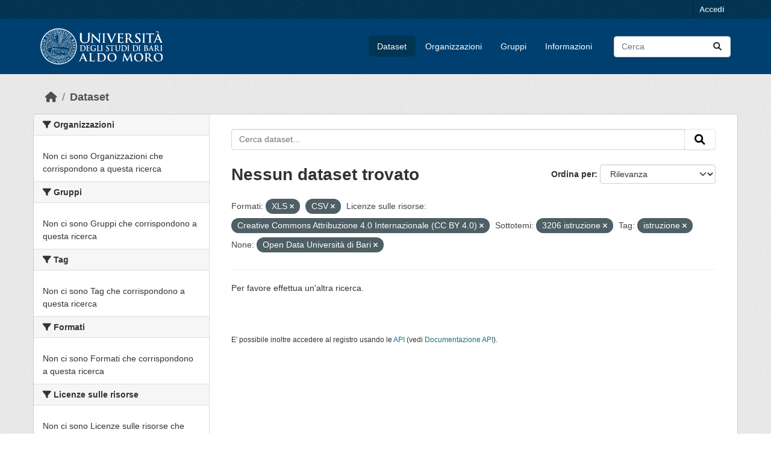

--- FILE ---
content_type: text/html; charset=utf-8
request_url: https://opendata.uniba.it/dataset?res_format=XLS&resource_license_it=Creative+Commons+Attribuzione+4.0+Internazionale+%28CC+BY+4.0%29&dcat_subtheme_it=3206+istruzione&_dcat_subtheme_it_limit=0&res_format=CSV&tags=istruzione&_tags_limit=0&source_catalog_title=Open+Data+Universit%C3%A0+di+Bari
body_size: 4645
content:
<!DOCTYPE html>
<!--[if IE 9]> <html lang="it" class="ie9"> <![endif]-->
<!--[if gt IE 8]><!--> <html lang="it"  > <!--<![endif]-->
  <head>
    <meta charset="utf-8" />
      <meta name="csrf_field_name" content="_csrf_token" />
      <meta name="_csrf_token" content="IjQwMzZhMmFmMDQ3MTAzMTEzYmIwZjhlZTY3YWIzZTQzMmFmMGQxMDgi.aXUC8Q.qyH4py_8aSjw7MNSuJ5ya9d6zi4" />

      <meta name="generator" content="ckan 2.10.3" />
      <meta name="viewport" content="width=device-width, initial-scale=1.0">
    <title>Dataset - Universita&#39; degli Studi di Bari</title>

    
    
    <link rel="shortcut icon" href="/base/images/ckan.ico" />
    
    
        <link rel="alternate" type="text/n3" href="https://opendata.uniba.it/catalog.n3"/>
        <link rel="alternate" type="text/turtle" href="https://opendata.uniba.it/catalog.ttl"/>
        <link rel="alternate" type="application/rdf+xml" href="https://opendata.uniba.it/catalog.xml"/>
        <link rel="alternate" type="application/ld+json" href="https://opendata.uniba.it/catalog.jsonld"/>
    

    
      
      
      
    
    


    
      
      
    

    
    <link href="/webassets/base/1f411ce2_main.css" rel="stylesheet"/>
<link href="/webassets/ckanext-harvest/c95a0af2_harvest_css.css" rel="stylesheet"/><style>
        p>img{width: 100% !important; height: auto; border-radius: 4px;}
.masthead{background-color: #004071 !important; background: none !importanti}

.page-item.active .page-link {
    z-index: 3;
    color: #fff;
    background-color: #004071;
    border-color: #000000;
}

.dataset-resources li a {
  background-color: var(--blu-uniba);
  border-radius: 5px;
  padding: 6px;
  color: #fff;
}

.homepage .module-search .tags {
  margin-top: -5px;
  padding: 5px 10px 10px 10px;
  background-color: #013553;
  border-radius: 4px;
}

.btn-primary {
    color: #fff;
    background-color: #004071;
    border-color: #013553;
    box-shadow: inset 0 1px 0 rgba(255, 255, 255, 0.15), 0 1px 1px rgba(0, 0, 0, 0.075);
}

.btn-primary:hover{color: #fff; background-color: #013553 !important; border-color: #013553 !important;}

.btn-check:focus + .btn-primary, .btn-primary:focus {
    color: #fff;
    background-color: #013553 !important; border-color: #013553 !important;
}

.nav-link, .page-header .nav-tabs li a {
    display: block;
    padding: 0.5rem 1rem;
    color: #004071;
}

.homepage .module-search {
    color: #fff;
    padding: 10px;
    border: 1px solid #ccc;
}

.box, .wrapper {
    background-color: #fff;
    border: 1px solid #ccc;
    border-radius: 4px;
    box-shadow: none !important;
}

ul li a {
    color: #004071;
    text-decoration: none;
}

tr td a {
    color: #004071;
    text-decoration: none;
}

a.tag:hover {
    text-decoration: none;
    color: #111111!important;
    background-color: #d1e1ee !important;
    border: 1px solid #d1e1ee !important;
    box-shadow: none;
}

:root{--bs-font-sans-serif: "Titillium Web", sans-serif !important;}
      </style>
    
  </head>

  
  <body data-site-root="https://opendata.uniba.it/" data-locale-root="https://opendata.uniba.it/" >

    
    <div class="visually-hidden-focusable"><a href="#content">Skip to main content</a></div>
  

  
    

 
<div class="account-masthead">
  <div class="container">
     
    <nav class="account not-authed" aria-label="Account">
      <ul class="list-unstyled">
        
        <li><a href="/user/login">Accedi</a></li>
         
      </ul>
    </nav>
     
  </div>
</div>

<header class="masthead">
  <div class="container">
      
    <nav class="navbar navbar-expand-lg navbar-light">
      <hgroup class="header-image navbar-left">

      
      
      <a class="logo" href="/">
        <img src="/uploads/admin/2025-07-02-125518.781250unibalogo.svg" alt="Universita&#39; degli Studi di Bari"
          title="Universita&#39; degli Studi di Bari" />
      </a>
      
      

       </hgroup>
      <button class="navbar-toggler" type="button" data-bs-toggle="collapse" data-bs-target="#main-navigation-toggle"
        aria-controls="main-navigation-toggle" aria-expanded="false" aria-label="Toggle navigation">
        <span class="fa fa-bars text-white"></span>
      </button>

      <div class="main-navbar collapse navbar-collapse" id="main-navigation-toggle">
        <ul class="navbar-nav ms-auto mb-2 mb-lg-0">
          
            
              
              

		          <li class="active"><a href="/dataset/">Dataset</a></li><li><a href="/organization/">Organizzazioni</a></li><li><a href="/group/">Gruppi</a></li><li><a href="/about">Informazioni</a></li>
	          
          </ul>

      
      
          <form class="d-flex site-search" action="/dataset/" method="get">
              <label class="d-none" for="field-sitewide-search">Search Datasets...</label>
              <input id="field-sitewide-search" class="form-control me-2"  type="text" name="q" placeholder="Cerca" aria-label="Cerca dataset..."/>
              <button class="btn" type="submit" aria-label="Invia"><i class="fa fa-search"></i></button>
          </form>
      
      </div>
    </nav>
  </div>
</header>

  
    <div class="main">
      <div id="content" class="container">
        
          
            <div class="flash-messages">
              
                
              
            </div>
          

          
            <div class="toolbar" role="navigation" aria-label="Breadcrumb">
              
                
                  <ol class="breadcrumb">
                    
<li class="home"><a href="/" aria-label="Home"><i class="fa fa-home"></i><span> Home</span></a></li>
                    
  <li class="active"><a href="/dataset/">Dataset</a></li>

                  </ol>
                
              
            </div>
          

          <div class="row wrapper">
            
            
            

            
              <aside class="secondary col-md-3">
                
                
  <div class="filters">
    <div>
      
        

    
    
	
	    
		<section class="module module-narrow module-shallow">
		    
			<h2 class="module-heading">
			    <i class="fa fa-filter"></i>
			    Organizzazioni
			</h2>
		    
		    
			
			    
				<p class="module-content empty">Non ci sono Organizzazioni che corrispondono a questa ricerca</p>
			    
			
		    
		</section>
	    
	
    

      
        

    
    
	
	    
		<section class="module module-narrow module-shallow">
		    
			<h2 class="module-heading">
			    <i class="fa fa-filter"></i>
			    Gruppi
			</h2>
		    
		    
			
			    
				<p class="module-content empty">Non ci sono Gruppi che corrispondono a questa ricerca</p>
			    
			
		    
		</section>
	    
	
    

      
        

    
    
	
	    
		<section class="module module-narrow module-shallow">
		    
			<h2 class="module-heading">
			    <i class="fa fa-filter"></i>
			    Tag
			</h2>
		    
		    
			
			    
				<p class="module-content empty">Non ci sono Tag che corrispondono a questa ricerca</p>
			    
			
		    
		</section>
	    
	
    

      
        

    
    
	
	    
		<section class="module module-narrow module-shallow">
		    
			<h2 class="module-heading">
			    <i class="fa fa-filter"></i>
			    Formati
			</h2>
		    
		    
			
			    
				<p class="module-content empty">Non ci sono Formati che corrispondono a questa ricerca</p>
			    
			
		    
		</section>
	    
	
    

      
        

    
    
	
	    
		<section class="module module-narrow module-shallow">
		    
			<h2 class="module-heading">
			    <i class="fa fa-filter"></i>
			    Licenze sulle risorse
			</h2>
		    
		    
			
			    
				<p class="module-content empty">Non ci sono Licenze sulle risorse che corrispondono a questa ricerca</p>
			    
			
		    
		</section>
	    
	
    

      
        

    
    
	
	    
		<section class="module module-narrow module-shallow">
		    
			<h2 class="module-heading">
			    <i class="fa fa-filter"></i>
			    Temi del dataset
			</h2>
		    
		    
			
			    
				<p class="module-content empty">Non ci sono Temi del dataset che corrispondono a questa ricerca</p>
			    
			
		    
		</section>
	    
	
    

      
        

    
    
	
	    
		<section class="module module-narrow module-shallow">
		    
			<h2 class="module-heading">
			    <i class="fa fa-filter"></i>
			    Sottotemi
			</h2>
		    
		    
			
			    
				<p class="module-content empty">Non ci sono Sottotemi che corrispondono a questa ricerca</p>
			    
			
		    
		</section>
	    
	
    

      
        

    
    
	
	    
		<section class="module module-narrow module-shallow">
		    
			<h2 class="module-heading">
			    <i class="fa fa-filter"></i>
			    Categorie HVD
			</h2>
		    
		    
			
			    
				<p class="module-content empty">Non ci sono Categorie HVD che corrispondono a questa ricerca</p>
			    
			
		    
		</section>
	    
	
    

      
    </div>
    <a class="close no-text hide-filters"><i class="fa fa-times-circle"></i><span class="text">close</span></a>
  </div>

              </aside>
            

            
              <div class="primary col-md-9 col-xs-12" role="main">
                
                
  <section class="module">
    <div class="module-content">
      
        
      
      
        
        
        







<form id="dataset-search-form" class="search-form" method="get" data-module="select-switch">

  
    <div class="input-group search-input-group">
      <input aria-label="Cerca dataset..." id="field-giant-search" type="text" class="form-control input-lg" name="q" value="" autocomplete="off" placeholder="Cerca dataset...">
      
      <span class="input-group-btn">
        <button class="btn btn-default btn-lg" type="submit" value="search" aria-label="Invia">
          <i class="fa fa-search"></i>
        </button>
      </span>
      
    </div>
  

  
    <span>






<input type="hidden" name="res_format" value="XLS" />





<input type="hidden" name="res_format" value="CSV" />





<input type="hidden" name="resource_license_it" value="Creative Commons Attribuzione 4.0 Internazionale (CC BY 4.0)" />





<input type="hidden" name="dcat_subtheme_it" value="3206 istruzione" />





<input type="hidden" name="tags" value="istruzione" />





<input type="hidden" name="source_catalog_title" value="Open Data Università di Bari" />



</span>
  

  
    
      <div class="form-group control-order-by">
        <label for="field-order-by">Ordina per</label>
        <select id="field-order-by" name="sort" class="form-control form-select">
          
            
              <option value="score desc, metadata_modified desc" selected="selected">Rilevanza</option>
            
          
            
              <option value="title_string asc">Nome Crescente</option>
            
          
            
              <option value="title_string desc">Nome Decrescente</option>
            
          
            
              <option value="metadata_modified desc">Ultima modifica</option>
            
          
            
          
        </select>
        
        <button class="btn btn-default js-hide" type="submit">Vai</button>
        
      </div>
    
  

  
    
      <h1>

  
  
  
  

Nessun dataset trovato</h1>
    
  

  
    
      <p class="filter-list">
        
          
          <span class="facet">Formati:</span>
          
            <span class="filtered pill">XLS
              <a href="/dataset/?res_format=CSV&amp;resource_license_it=Creative+Commons+Attribuzione+4.0+Internazionale+%28CC+BY+4.0%29&amp;dcat_subtheme_it=3206+istruzione&amp;_dcat_subtheme_it_limit=0&amp;tags=istruzione&amp;_tags_limit=0&amp;source_catalog_title=Open+Data+Universit%C3%A0+di+Bari" class="remove" title="Elimina"><i class="fa fa-times"></i></a>
            </span>
          
            <span class="filtered pill">CSV
              <a href="/dataset/?res_format=XLS&amp;resource_license_it=Creative+Commons+Attribuzione+4.0+Internazionale+%28CC+BY+4.0%29&amp;dcat_subtheme_it=3206+istruzione&amp;_dcat_subtheme_it_limit=0&amp;tags=istruzione&amp;_tags_limit=0&amp;source_catalog_title=Open+Data+Universit%C3%A0+di+Bari" class="remove" title="Elimina"><i class="fa fa-times"></i></a>
            </span>
          
        
          
          <span class="facet">Licenze sulle risorse:</span>
          
            <span class="filtered pill">Creative Commons Attribuzione 4.0 Internazionale (CC BY 4.0)
              <a href="/dataset/?res_format=XLS&amp;res_format=CSV&amp;dcat_subtheme_it=3206+istruzione&amp;_dcat_subtheme_it_limit=0&amp;tags=istruzione&amp;_tags_limit=0&amp;source_catalog_title=Open+Data+Universit%C3%A0+di+Bari" class="remove" title="Elimina"><i class="fa fa-times"></i></a>
            </span>
          
        
          
          <span class="facet">Sottotemi:</span>
          
            <span class="filtered pill">3206 istruzione
              <a href="/dataset/?res_format=XLS&amp;res_format=CSV&amp;resource_license_it=Creative+Commons+Attribuzione+4.0+Internazionale+%28CC+BY+4.0%29&amp;_dcat_subtheme_it_limit=0&amp;tags=istruzione&amp;_tags_limit=0&amp;source_catalog_title=Open+Data+Universit%C3%A0+di+Bari" class="remove" title="Elimina"><i class="fa fa-times"></i></a>
            </span>
          
        
          
          <span class="facet">Tag:</span>
          
            <span class="filtered pill">istruzione
              <a href="/dataset/?res_format=XLS&amp;res_format=CSV&amp;resource_license_it=Creative+Commons+Attribuzione+4.0+Internazionale+%28CC+BY+4.0%29&amp;dcat_subtheme_it=3206+istruzione&amp;_dcat_subtheme_it_limit=0&amp;_tags_limit=0&amp;source_catalog_title=Open+Data+Universit%C3%A0+di+Bari" class="remove" title="Elimina"><i class="fa fa-times"></i></a>
            </span>
          
        
          
          <span class="facet">None:</span>
          
            <span class="filtered pill">Open Data Università di Bari
              <a href="/dataset/?res_format=XLS&amp;res_format=CSV&amp;resource_license_it=Creative+Commons+Attribuzione+4.0+Internazionale+%28CC+BY+4.0%29&amp;dcat_subtheme_it=3206+istruzione&amp;_dcat_subtheme_it_limit=0&amp;tags=istruzione&amp;_tags_limit=0" class="remove" title="Elimina"><i class="fa fa-times"></i></a>
            </span>
          
        
      </p>
      <a class="show-filters btn btn-default">Risultato del Filtro</a>
    
  

</form>


   <p class="extra">Per favore effettua un'altra ricerca.</p> 



      
      
        

  

      
    </div>

    
      
    
  </section>

  
    <section class="module">
      <div class="module-content">
        
          <small>
            
            
            
          E' possibile inoltre accedere al registro usando le <a href="/api/3">API</a> (vedi <a href="http://docs.ckan.org/en/2.10/api/">Documentazione API</a>). 
          </small>
        
      </div>
    </section>
  

              </div>
            
          </div>
        
      </div>
    </div>
  
    <footer class="site-footer">
  <div class="container">
    
    <div class="row">
      <div class="col-md-8 footer-links">
        
          <ul class="list-unstyled">
            
     
              <li><a href="/about">Informazioni Universita&#39; degli Studi di Bari</a></li>
            
      <li><a href="/harvest/">Lista cataloghi</a></li>
    
          </ul>
          <ul class="list-unstyled">
            
              
              <li><a href="http://docs.ckan.org/en/2.10/api/">CKAN API</a></li>
              <li><a href="http://www.ckan.org/">CKAN Association</a></li>
              <li><a href="http://www.opendefinition.org/okd/"><img src="/base/images/od_80x15_blue.png" alt="Open Data"></a></li>
            
          </ul>
        
      </div>
      <div class="col-md-4 attribution">
        
     <p><strong>Fatto con</strong> <a class="hide-text ckan-footer-logo" href="http://ckan.org">CKAN</a>
        rebuilt by Piersoft</p>
    
        
          
<form class="lang-select" action="/util/redirect" data-module="select-switch" method="POST">
  
<input type="hidden" name="_csrf_token" value="IjQwMzZhMmFmMDQ3MTAzMTEzYmIwZjhlZTY3YWIzZTQzMmFmMGQxMDgi.aXUC8Q.qyH4py_8aSjw7MNSuJ5ya9d6zi4"/> 
  <div class="form-group">
    <label for="field-lang-select">Linguaggio</label>
    <select id="field-lang-select" name="url" data-module="autocomplete" data-module-dropdown-class="lang-dropdown" data-module-container-class="lang-container">
      
        <option value="/it/dataset?res_format=XLS&amp;resource_license_it=Creative+Commons+Attribuzione+4.0+Internazionale+%28CC+BY+4.0%29&amp;dcat_subtheme_it=3206+istruzione&amp;_dcat_subtheme_it_limit=0&amp;res_format=CSV&amp;tags=istruzione&amp;_tags_limit=0&amp;source_catalog_title=Open+Data+Universit%C3%A0+di+Bari" selected="selected">
          italiano
        </option>
      
        <option value="/en/dataset?res_format=XLS&amp;resource_license_it=Creative+Commons+Attribuzione+4.0+Internazionale+%28CC+BY+4.0%29&amp;dcat_subtheme_it=3206+istruzione&amp;_dcat_subtheme_it_limit=0&amp;res_format=CSV&amp;tags=istruzione&amp;_tags_limit=0&amp;source_catalog_title=Open+Data+Universit%C3%A0+di+Bari" >
          English
        </option>
      
    </select>
  </div>
  <button class="btn btn-default d-none " type="submit">Vai</button>
</form>


        
      </div>
    </div>
    
  </div>
</footer>
  
  
  
  
  
    

      

    
    
    <link href="/webassets/vendor/f3b8236b_select2.css" rel="stylesheet"/>
<link href="/webassets/vendor/d05bf0e7_fontawesome.css" rel="stylesheet"/>
    <script src="/webassets/vendor/8c3c143a_jquery.js" type="text/javascript"></script>
<script src="/webassets/vendor/5027b870_vendor.js" type="text/javascript"></script>
<script src="/webassets/vendor/6d1ad7e6_bootstrap.js" type="text/javascript"></script>
<script src="/webassets/base/b50e5678_main.js" type="text/javascript"></script>
<script src="/webassets/base/0d750fad_ckan.js" type="text/javascript"></script>
  </body>
</html>